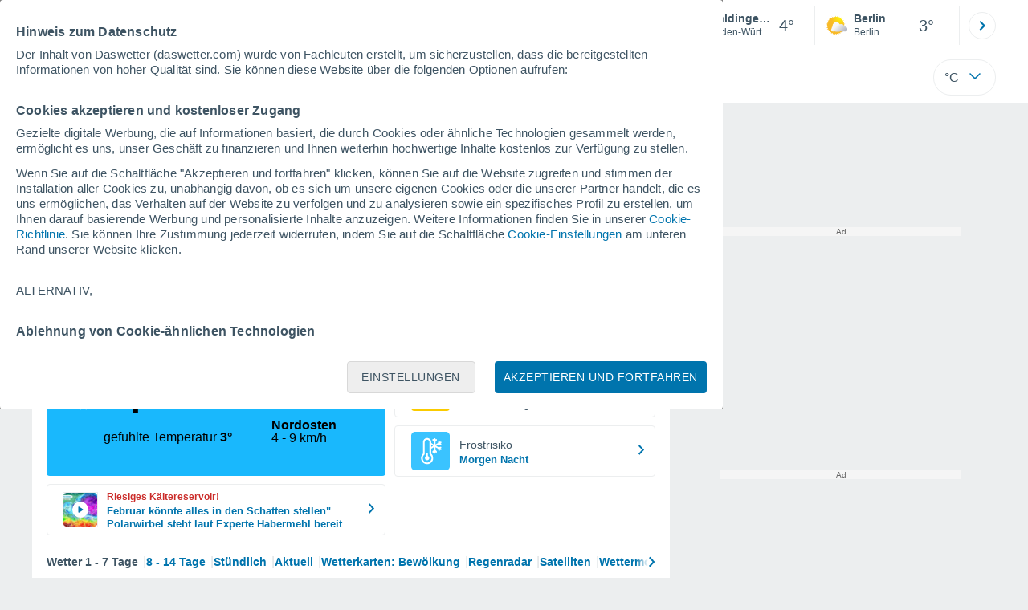

--- FILE ---
content_type: application/javascript; charset=utf-8
request_url: https://fundingchoicesmessages.google.com/f/AGSKWxWBhNoZYdBOUr-QVshGRgheL_Ctv8oMSfy78bskEzTfS62jXq14nN8zVaABvIdxtj6wzk6iUMpx7Banu1-JGDEGeFPy7wleTw-n0_AG1QzYpaIBYzPcYFE534f_OAO7fquqRIyiEw==?fccs=W251bGwsbnVsbCxudWxsLG51bGwsbnVsbCxudWxsLFsxNzY4NTc4ODkwLDc4OTAwMDAwMF0sbnVsbCxudWxsLG51bGwsW251bGwsWzcsNl0sbnVsbCxudWxsLG51bGwsbnVsbCxudWxsLG51bGwsbnVsbCxudWxsLG51bGwsM10sImh0dHBzOi8vd3d3LmRhc3dldHRlci5jb20vd2V0dGVyX1VobGRpbmdlbitNdWhsaG9mZW4tRXVyb3BhLURldXRzY2hsYW5kLUJhZGVuK1d1cnR0ZW1iZXJnLS0xLTk1OTgyLmh0bWwiLG51bGwsW1s4LCJNOWxrelVhWkRzZyJdLFs5LCJlbi1VUyJdLFsxNiwiWzEsMSwxXSJdLFsxOSwiMiJdLFsxNywiWzBdIl0sWzI0LCIiXSxbMjksImZhbHNlIl1dXQ
body_size: 118
content:
if (typeof __googlefc.fcKernelManager.run === 'function') {"use strict";this.default_ContributorServingResponseClientJs=this.default_ContributorServingResponseClientJs||{};(function(_){var window=this;
try{
var np=function(a){this.A=_.t(a)};_.u(np,_.J);var op=function(a){this.A=_.t(a)};_.u(op,_.J);op.prototype.getWhitelistStatus=function(){return _.F(this,2)};var pp=function(a){this.A=_.t(a)};_.u(pp,_.J);var qp=_.Zc(pp),rp=function(a,b,c){this.B=a;this.j=_.A(b,np,1);this.l=_.A(b,_.Nk,3);this.F=_.A(b,op,4);a=this.B.location.hostname;this.D=_.Dg(this.j,2)&&_.O(this.j,2)!==""?_.O(this.j,2):a;a=new _.Og(_.Ok(this.l));this.C=new _.bh(_.q.document,this.D,a);this.console=null;this.o=new _.jp(this.B,c,a)};
rp.prototype.run=function(){if(_.O(this.j,3)){var a=this.C,b=_.O(this.j,3),c=_.dh(a),d=new _.Ug;b=_.fg(d,1,b);c=_.C(c,1,b);_.hh(a,c)}else _.eh(this.C,"FCNEC");_.lp(this.o,_.A(this.l,_.Ae,1),this.l.getDefaultConsentRevocationText(),this.l.getDefaultConsentRevocationCloseText(),this.l.getDefaultConsentRevocationAttestationText(),this.D);_.mp(this.o,_.F(this.F,1),this.F.getWhitelistStatus());var e;a=(e=this.B.googlefc)==null?void 0:e.__executeManualDeployment;a!==void 0&&typeof a==="function"&&_.Qo(this.o.G,
"manualDeploymentApi")};var sp=function(){};sp.prototype.run=function(a,b,c){var d;return _.v(function(e){d=qp(b);(new rp(a,d,c)).run();return e.return({})})};_.Rk(7,new sp);
}catch(e){_._DumpException(e)}
}).call(this,this.default_ContributorServingResponseClientJs);
// Google Inc.

//# sourceURL=/_/mss/boq-content-ads-contributor/_/js/k=boq-content-ads-contributor.ContributorServingResponseClientJs.en_US.M9lkzUaZDsg.es5.O/d=1/exm=ad_blocking_detection_executable,kernel_loader,loader_js_executable/ed=1/rs=AJlcJMzanTQvnnVdXXtZinnKRQ21NfsPog/m=cookie_refresh_executable
__googlefc.fcKernelManager.run('\x5b\x5b\x5b7,\x22\x5b\x5bnull,\\\x22daswetter.com\\\x22,\\\x22AKsRol-g3VWO1QqRY1YCfTpnMja9MepVNrYqL5i5IhQPdNKVB6JydM5i3W5Evl8-dhOS6ApE17YYw8f2UCR-gwF82yZ9tffK4B7zPYldYoxG5QO2A4MV2bM6eoEMiNB5JyHTNnFdIOZib2OpJubZLSl1coricss0Wg\\\\u003d\\\\u003d\\\x22\x5d,null,\x5b\x5bnull,null,null,\\\x22https:\/\/fundingchoicesmessages.google.com\/f\/AGSKWxU08g-G7L5gWfbJMEI_TKTUFd5bmrXeURoZVc3xy4PiWOCSzNr0BTXWrABFvTdjNyUQWKM_Qk4GJTlsfNvIpTrpt-A9n1LiskpS5rOBiebIdoxyno4EDDNjKUjZeQ4oIgzQHAYLNg\\\\u003d\\\\u003d\\\x22\x5d,null,null,\x5bnull,null,null,\\\x22https:\/\/fundingchoicesmessages.google.com\/el\/AGSKWxXbjgq3Z4NHyfXryGkYTWDYSHdStIi2308BEoVnTKBJXyom7UiSXGLhWAFu69h4BUmS-zf1TfDGCfie641S1F03CCA5tE7xH4g4_me4CgDFwmlSbtn8zYYVSCDaSwN-xGZoh2NGzQ\\\\u003d\\\\u003d\\\x22\x5d,null,\x5bnull,\x5b7,6\x5d,null,null,null,null,null,null,null,null,null,3\x5d\x5d,\x5b2,1\x5d\x5d\x22\x5d\x5d,\x5bnull,null,null,\x22https:\/\/fundingchoicesmessages.google.com\/f\/AGSKWxV1A2dy0Hvt7BE1F9jX1cug51gmsHmp9y9KKe3M4oBn9coHN6AgdBvmvcP-8AhmhHn0GIppRTyppkfz9yUz7qKOBMN9jL_l7nf6vK2Vp9xaGI9nfYoA5zVpnkjS0k9RT0E31vOtcA\\u003d\\u003d\x22\x5d\x5d');}

--- FILE ---
content_type: application/javascript; charset=utf-8
request_url: https://fundingchoicesmessages.google.com/f/AGSKWxU8p5k-hhb5nasiPGdI4DovATdSs_tm5s4exVTkPUNRIlkoPcn79S3U2qUZEfX-oaQYluKzVrpyDbqJICgopx4a_vc44WTC51xnjI6hGIEDhpaVx9a8dvQjkwQ_UeLcb2szoCgcqHGlc8XI4c2MqXa_J3gFpHsMnqh1GzwDkabu0JA0roBOqXPpnFoz/_/adcdn./box_ad_.cc/ads/&show_ad__advert1.
body_size: -1293
content:
window['95119956-a748-4662-b23e-d9fcbc86329f'] = true;